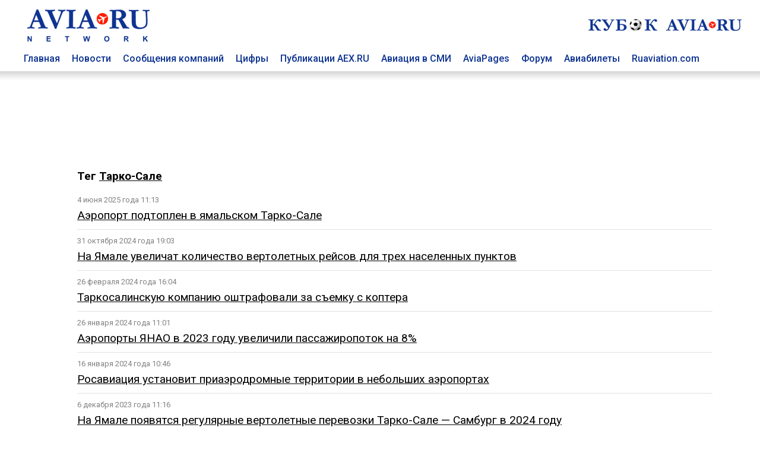

--- FILE ---
content_type: text/html; charset=utf8
request_url: https://www.aviaru.net/tag/%D0%A2%D0%B0%D1%80%D0%BA%D0%BE-%D0%A1%D0%B0%D0%BB%D0%B5
body_size: 4866
content:
<!DOCTYPE html>
<html>
<head>
<title>Тарко-Сале - AVIA RU Network</title>
<meta charset="utf-8"><meta property="og:description"  content="" />
<meta property="description"  content="" />

<meta property="og:type"   content="article" />
<meta property="og:url"    content="" />
<meta property="og:title"  content="Тарко-Сале - AVIA RU Network" /><meta name="viewport" content="width=device-width, initial-scale=1">
<meta name="HandheldFriendly" content="True">
<meta name="apple-mobile-web-app-capable" content="yes">
<meta name="yandex-verification" content="0d7acb03b3047055" />

<link href="https://fonts.googleapis.com/css?family=Roboto:400,500,700&amp;subset=cyrillic" rel="stylesheet">

<link href="/css/styles.css?20250402-0101" rel="stylesheet">

<!-- Global site tag (gtag.js) - Google Analytics -->
<script async src="https://www.googletagmanager.com/gtag/js?id=UA-4217800-1"></script>
<script>
window.dataLayer = window.dataLayer || [];
function gtag(){dataLayer.push(arguments);}
gtag('js', new Date());

gtag('config', 'UA-4217800-1');
</script>
<link rel="SHORTCUT ICON" href="/favicon.ico"><script src="https://cdnjs.cloudflare.com/ajax/libs/jquery/2.1.4/jquery.min.js"></script></head>
<body>
<div class="container-top" id=top-header-sticky>
<div class="c-block">
<div class="top-header">
<div class=top-head-logo><a href=/><img src="/images/top-head-logo-pl.png" border=0 title="AVIA RU Network"></a></div>
<div class=top-head-search>
<div class="top_center_block"></div>
<div class="top260x30"><a href="/cup2026/"><img src="/football/aviacup-260x30.jpg" border=0></a></div>
</div>
</div>
<div class=top-menu><div class="top-menu-item"><a href=/ class=top-menu-link>Главная</a></div>
<div class="top-menu-item"><a href=/news/ class=top-menu-link>Новости</a></div>
<div class="top-menu-item"><a href=/pr/ class=top-menu-link>Сообщения компаний</a></div>
<div class="top-menu-item"><a href=/stat/ class=top-menu-link>Цифры</a></div>
<div class="top-menu-item"><a href=/aex/ class=top-menu-link>Публикации AEX.RU</a></div>
<div class="top-menu-item"><a href=/press/ class=top-menu-link>Авиация в СМИ</a></div>
<div class="top-menu-item"><a href=//www.aviapages.ru class=top-menu-link>AviaPages</a></div>
<div class="top-menu-item"><a href=//www.forumavia.ru class=top-menu-link>Форум</a></div>
<div class="top-menu-item"><a href=//www.aviapages.ru/booking/ class=top-menu-link>Авиабилеты</a></div>
<div class="top-menu-item"><a href=//www.ruaviation.com class=top-menu-link>Ruaviation.com</a></div>
<div class=clearfix></div>
</div>
</div>
<div class=top-shadow></div>
</div>
<div class="content">
<div class=container>
<div class=c-block>
<div class="banner"><div class=b-land-big><div class=bcenter align=center><script type="text/javascript" src="//www.avianews.ru/ch3/?c=add228773fc32d6d60a98e4c95d3ded1"></script></div></div></div>
</div>
<div class="row-doc c-block fcolumns">
<div class=""><div class=left-list-wrap></div></div><div class="c-block-inner2"><div class=content><h3>Тег <a href=# class=rubhd>Тарко-Сале</a></h3><style>
hr.tag_line {
    border: none;
    background-color: #e2e2e2;
    color: #e2e2e2;
    height: 1px;
    margin-top: 10px;
    margin-bottom: 10px;
    width: 100%;
}
.tag_item {
	margin-bottom: 15px;
}
.tag_tim {
    font-size: 80%;
    margin-bottom: 5px;
    color: #828282;
}
.tag_link	{
	font-size:120%;
}
</style><div class=list><div class=tag_list_item><div class=tag_tim>4 июня 2025 года 11:13</div><a href=https://www.aex.ru/news/2025/6/4/284224/ class=tag_link>Аэропорт подтоплен в ямальском Тарко-Сале</a></div>

<hr class=tag_line>
<div class=tag_list_item><div class=tag_tim>31 октября 2024 года 19:03</div><a href=https://www.aex.ru/news/2024/10/31/277302/ class=tag_link>На Ямале увеличат количество вертолетных рейсов для трех населенных пунктов</a></div>

<hr class=tag_line>
<div class=tag_list_item><div class=tag_tim>26 февраля 2024 года 16:04</div><a href=https://www.aex.ru/news/2024/2/26/268021/ class=tag_link>Таркосалинскую компанию оштрафовали за съемку с коптера</a></div>

<hr class=tag_line>
<div class=tag_list_item><div class=tag_tim>26 января 2024 года 11:01</div><a href=https://www.aex.ru/news/2024/1/26/266769/ class=tag_link>Аэропорты ЯНАО в 2023 году увеличили пассажиропоток на 8%</a></div>

<hr class=tag_line>
<div class=tag_list_item><div class=tag_tim>16 января 2024 года 10:46</div><a href=https://www.aex.ru/news/2024/1/16/266300/ class=tag_link>Росавиация установит приаэродромные территории в небольших аэропортах</a></div>

<hr class=tag_line>
<div class=tag_list_item><div class=tag_tim>6 декабря 2023 года 11:16</div><a href=https://www.aex.ru/news/2023/12/6/264901/ class=tag_link>На Ямале появятся регулярные вертолетные перевозки Тарко-Сале — Самбург в 2024 году</a></div>

<hr class=tag_line>
<div class=tag_list_item><div class=tag_tim>27 июня 2023 года 15:11</div><a href=https://www.aex.ru/news/2023/6/27/258911/ class=tag_link>Первый модульный центр санавиации построен на Ямале</a></div>

<hr class=tag_line>
<div class=tag_list_item><div class=tag_tim>18 мая 2023 года 18:05</div><a href=https://www.aex.ru/news/2023/5/18/257401/ class=tag_link>Аэропорты ЯНАО за четыре месяца увеличили пассажиропоток на 11%</a></div>

<hr class=tag_line>
<div class=tag_list_item><div class=tag_tim>27 января 2023 года 12:34</div><a href=https://www.aex.ru/news/2023/1/27/252993/ class=tag_link>Аэропорты ЯНАО в 2022 году увеличили пассажиропоток на 7%</a></div>

<hr class=tag_line>
<div class=tag_list_item><div class=tag_tim>29 октября 2021 года 10:16</div><a href=https://www.aex.ru/news/2021/10/29/237156/ class=tag_link>Авиакомпания "СиЛА" открывает рейс из Новосибирска в Тарко-Сале</a></div>

<hr class=tag_line>
<div class=tag_list_item><div class=tag_tim>22 апреля 2019 года 13:25</div><a href=https://www.aex.ru/news/2019/4/22/196663/ class=tag_link>Более 150 млн рублей направят в 2019 году на развитие аэропортов на Ямале</a></div>

<hr class=tag_line>
</div><div class=tag_nav><div align=center class="">предыдущая | следующая<br><br><b>1</b></div><br></div></div></div><div class="c-block-blank2"><div class=right-list-wrap></div></div><div class=bn><!-- B1 -->
<div class=def-banner-norm><script type="text/javascript" src="//www.avianews.ru/ch/?c=c73ba323c5a84a0aeabaf3f9ae485d12"></script></div>
<p><div class=def-banner-norm><script type="text/javascript" src="//www.avianews.ru/ch3/?c=95cf991714bc72472a40c6c00e872dcd"></script></div>
<p><div class=def-banner-norm><script type="text/javascript" src="//www.avianews.ru/ch/?c=7096f8e891c15ba90da480961fb0766b"></script></div><p>
<div class=def-banner-norm><script type="text/javascript" src="//www.avianews.ru/ch/?c=e2a628d2ae4996d148f0e37103fee015"></script></div><p><!-- E2-->
<div class=def-banner-norm><script type="text/javascript" src="//www.avianews.ru/ch/?c=843ac8f69fb4895ae2f2892a523f3df2"></script></div><p><!-- E1-->
<div class=def-banner-norm><script type="text/javascript" src="//www.avianews.ru/ch/?c=5a8376b9dfc18015df38d85df1db4196"></script></div><p><div class=def-banner-norm><script type="text/javascript" src="//www.avianews.ru/ch/?c=b19eb8e526d75455b86fb1248e79e5cb"></script></div><p></div>
</div><p>&nbsp;</p>
<div class="row-doc c-block columns">
<div class=footer>
    <div class=footer-t>
        <div class=footer-one>
        
<p><a href=//www.aviaru.net class="under flink">AVIA.RU</a> Network  - российский авиационный портал объединяющий группу информационно-познавательных сайтов:</p>
<p>Аналитическое агентство "АвиаСтат" - <a href=//www.aviastat.ru class="under flink">AviaStat.Ru</a></p>
<p>Информационно-аналитический "Aviation EХplorer"  –  <a href=//www.aex.ru class="under flink">AEX.RU</a></p>
<p>Сайт для пассажиров "Авиационные страницы" - <a href=//www.aviapages.ru class="under flink">AviaPages.ru</a></p>
<p>О российской авиации на английском - <a href=//www.ruaviation.com class="under flink">RUaviation.com</a></p>
<p>Профессиональный дискуссионный клуб <a href=//www.forumavia.ru class="under flink">"Forum-AVIA.ru"</a></p>
<p>Ежегодная отраслевая премия <a href=//www.aviaru.net/award/ class="under flink">RuSky Award</a></p>

<p><a href=//www.aviaru.net/cup2026/ class="under flink">Турнир по мини-футболу "Кубок AVIA.RU"</a></p>
<p><a href=//www.aviaru.net/maks/ class="under flink">Московский авиасалон «МАКС»</a></p>
<p><a href=//www.aviaru.net/nais/ class="under flink">Выставка и форум NAIS</a></p>

</div>
<script src="/href_apps.js?20240302-1702" ></script>        
<div class=footer-two>
<p><a href="/about/" class=flink>О ПРОЕКТЕ</a></p>
<p><a href="#" onclick="href_fb();" class=flink>ОБРАТНАЯ СВЯЗЬ</a></p>
<p><a href="#" onclick="href_adv();" class=flink>РЕКЛАМА</a></p>
<p><a href="/smiaccred/" class=flink>РЕГИСТРАЦИЯ ПРЕССЫ</a></p>
<p><a href="/pressreleases/rules/" class=flink>РЕГИСТРАЦИЯ ПРЕСС-СЛУЖБ</a></p>
<p><a href="/list/" class=flink>РАССЫЛКА</a></p>
</div></div>
<div class=footer-t>
        <div class=footer-one>
<p><div class=socials>
<div class=soc_item><a href=https://twitter.com/aviarunet><img src=/images/soc_twitter.png border=0></a></div>
<div class=soc_item><a href=https://t.me/aviaru_news><img src=/images/soc_telegram.png border=0></a></div>
<div class=soc_item><a href=https://www.aviaru.net/rss/news/><img src=/images/soc_rss.png border=0></a></div>
</div></p><table border=0 cellspacing=2 cellpadding=0>
<tr>
<td valign=top>
<!-- Rating@Mail.ru counter -->
<script type="text/javascript">
var _tmr = window._tmr || (window._tmr = []);
_tmr.push({id: "2265297", type: "pageView", start: (new Date()).getTime()});
(function (d, w, id) {
  if (d.getElementById(id)) return;
  var ts = d.createElement("script"); ts.type = "text/javascript"; ts.async = true; ts.id = id;
  ts.src = (d.location.protocol == "https:" ? "https:" : "http:") + "//top-fwz1.mail.ru/js/code.js";
  var f = function () {var s = d.getElementsByTagName("script")[0]; s.parentNode.insertBefore(ts, s);};
  if (w.opera == "[object Opera]") { d.addEventListener("DOMContentLoaded", f, false); } else { f(); }
})(document, window, "topmailru-code");
</script><noscript><div>
<img src="//top-fwz1.mail.ru/counter?id=2265297;js=na" style="border:0;position:absolute;left:-9999px;" alt="" />
</div></noscript>
<!-- //Rating@Mail.ru counter -->


</td>
<td valign=top>
<!--LiveInternet counter--><script type="text/javascript">
document.write("<a href='//www.liveinternet.ru/click' "+
"target=_blank><img src='//counter.yadro.ru/hit?t14.1;r"+
escape(document.referrer)+((typeof(screen)=="undefined")?"":
";s"+screen.width+"*"+screen.height+"*"+(screen.colorDepth?
screen.colorDepth:screen.pixelDepth))+";u"+escape(document.URL)+
";"+Math.random()+
"' alt='' title='LiveInternet: показано число просмотров за 24"+
" часа, посетителей за 24 часа и за сегодня' "+
"border='0' width='88' height='31'><\/a>")
</script><!--/LiveInternet-->


</td>

<td valign=top>
<!-- Top100 (Kraken) Counter -->
<script>
    (function (w, d, c) {
    (w[c] = w[c] || []).push(function() {
        var options = {
            project: 2799842
        };
        try {
            w.top100Counter = new top100(options);
        } catch(e) { }
    });
    var n = d.getElementsByTagName("script")[0],
    s = d.createElement("script"),
    f = function () { n.parentNode.insertBefore(s, n); };
    s.type = "text/javascript";
    s.async = true;
    s.src =
    (d.location.protocol == "https:" ? "https:" : "http:") +
    "//st.top100.ru/top100/top100.js";

    if (w.opera == "[object Opera]") {
    d.addEventListener("DOMContentLoaded", f, false);
} else { f(); }
})(window, document, "_top100q");
</script>
<noscript>
  <img src="//counter.rambler.ru/top100.cnt?pid=2799842" alt="Топ-100" />
</noscript>
<!-- END Top100 (Kraken) Counter -->
</td>
</tr>
<tr>

<td valign=top>
</td>
<td valign=top>

</td>
<td>
<!-- Yandex.Metrika counter -->
<script type="text/javascript">
(function (d, w, c) {
    (w[c] = w[c] || []).push(function() {
        try {
            w.yaCounter17970301 = new Ya.Metrika({id:17970301, enableAll: true});
        } catch(e) { }
    });

    var n = d.getElementsByTagName("script")[0],
        s = d.createElement("script"),
        f = function () { n.parentNode.insertBefore(s, n); };
    s.type = "text/javascript";
    s.async = true;
    s.src = (d.location.protocol == "https:" ? "https:" : "http:") + "//mc.yandex.ru/metrika/watch.js";

    if (w.opera == "[object Opera]") {
        d.addEventListener("DOMContentLoaded", f, false);
    } else { f(); }
})(document, window, "yandex_metrika_callbacks");
</script>
<noscript><div><img src="//mc.yandex.ru/watch/17970301" style="position:absolute; left:-9999px;" alt="" /></div></noscript>
<!-- /Yandex.Metrika counter -->
</td>
<td valign=top>

</td>
</tr>

</table>


        </div>
        <div class=footer-two>
<a href=/mobile/ class=flink><div class=mobile-button>Мобильная версия</div></a>
        </div>    </div>
</div>
</div>

</div> <!-- /global container -->
</div> <!-- /content -->

<script>
window.onscroll = function() {myFunction()};
var navbar = document.getElementById("top-header-sticky");
var sticky = navbar.offsetTop;
function myFunction() {
if (window.pageYOffset >= sticky) {
navbar.classList.add("sticky")
} else {
navbar.classList.remove("sticky");
}
}
</script>

</body>
</html>